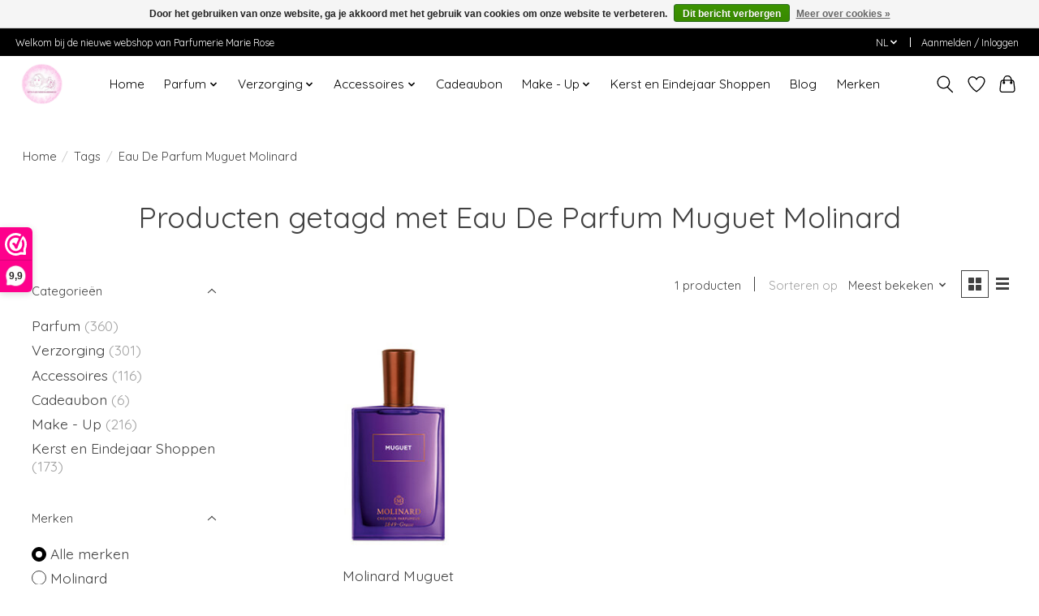

--- FILE ---
content_type: text/javascript;charset=utf-8
request_url: https://www.parfumeriemarierose.be/nl/services/stats/pageview.js
body_size: -412
content:
// SEOshop 18-01-2026 09:44:31